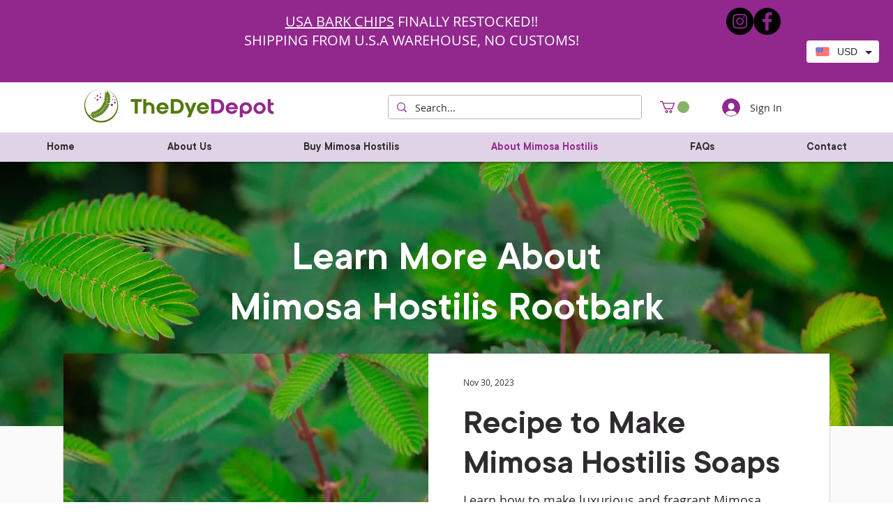

--- FILE ---
content_type: text/css; charset=utf-8
request_url: https://www.thedyedepot.com/_serverless/pro-gallery-css-v4-server/layoutCss?ver=2&id=pro-blog&items=0_3000_1333%7C0_2249_1500%7C0_4032_3024&container=506.125_1100_1077_720&options=gallerySizeType:px%7CgallerySizePx:1100%7CimageMargin:50%7CisRTL:false%7CtextBoxWidthPercent:50%7CcalculateTextBoxWidthMode:PERCENT%7CgalleryLayout:2%7CtitlePlacement:SHOW_ON_THE_RIGHT%7CnumberOfImagesPerRow:1%7CgridStyle:1%7CcubeRatio:1.3333333333333333
body_size: -184
content:
#pro-gallery-pro-blog [data-hook="item-container"][data-idx="0"].gallery-item-container{opacity: 1 !important;display: block !important;transition: opacity .2s ease !important;top: 0px !important;left: 0px !important;right: auto !important;height: 394px !important;width: 1100px !important;} #pro-gallery-pro-blog [data-hook="item-container"][data-idx="0"] .gallery-item-common-info-outer{height: 100% !important;} #pro-gallery-pro-blog [data-hook="item-container"][data-idx="0"] .gallery-item-common-info{height: 100% !important;width: 575px !important;} #pro-gallery-pro-blog [data-hook="item-container"][data-idx="0"] .gallery-item-wrapper{width: 525px !important;height: 394px !important;margin: 0 !important;} #pro-gallery-pro-blog [data-hook="item-container"][data-idx="0"] .gallery-item-content{width: 525px !important;height: 394px !important;margin: 0px 0px !important;opacity: 1 !important;} #pro-gallery-pro-blog [data-hook="item-container"][data-idx="0"] .gallery-item-hover{width: 525px !important;height: 394px !important;opacity: 1 !important;} #pro-gallery-pro-blog [data-hook="item-container"][data-idx="0"] .item-hover-flex-container{width: 525px !important;height: 394px !important;margin: 0px 0px !important;opacity: 1 !important;} #pro-gallery-pro-blog [data-hook="item-container"][data-idx="0"] .gallery-item-wrapper img{width: 100% !important;height: 100% !important;opacity: 1 !important;} #pro-gallery-pro-blog [data-hook="item-container"][data-idx="1"].gallery-item-container{opacity: 1 !important;display: block !important;transition: opacity .2s ease !important;top: 444px !important;left: 0px !important;right: auto !important;height: 394px !important;width: 1100px !important;} #pro-gallery-pro-blog [data-hook="item-container"][data-idx="1"] .gallery-item-common-info-outer{height: 100% !important;} #pro-gallery-pro-blog [data-hook="item-container"][data-idx="1"] .gallery-item-common-info{height: 100% !important;width: 575px !important;} #pro-gallery-pro-blog [data-hook="item-container"][data-idx="1"] .gallery-item-wrapper{width: 525px !important;height: 394px !important;margin: 0 !important;} #pro-gallery-pro-blog [data-hook="item-container"][data-idx="1"] .gallery-item-content{width: 525px !important;height: 394px !important;margin: 0px 0px !important;opacity: 1 !important;} #pro-gallery-pro-blog [data-hook="item-container"][data-idx="1"] .gallery-item-hover{width: 525px !important;height: 394px !important;opacity: 1 !important;} #pro-gallery-pro-blog [data-hook="item-container"][data-idx="1"] .item-hover-flex-container{width: 525px !important;height: 394px !important;margin: 0px 0px !important;opacity: 1 !important;} #pro-gallery-pro-blog [data-hook="item-container"][data-idx="1"] .gallery-item-wrapper img{width: 100% !important;height: 100% !important;opacity: 1 !important;} #pro-gallery-pro-blog [data-hook="item-container"][data-idx="2"].gallery-item-container{opacity: 1 !important;display: block !important;transition: opacity .2s ease !important;top: 888px !important;left: 0px !important;right: auto !important;height: 394px !important;width: 1100px !important;} #pro-gallery-pro-blog [data-hook="item-container"][data-idx="2"] .gallery-item-common-info-outer{height: 100% !important;} #pro-gallery-pro-blog [data-hook="item-container"][data-idx="2"] .gallery-item-common-info{height: 100% !important;width: 575px !important;} #pro-gallery-pro-blog [data-hook="item-container"][data-idx="2"] .gallery-item-wrapper{width: 525px !important;height: 394px !important;margin: 0 !important;} #pro-gallery-pro-blog [data-hook="item-container"][data-idx="2"] .gallery-item-content{width: 525px !important;height: 394px !important;margin: 0px 0px !important;opacity: 1 !important;} #pro-gallery-pro-blog [data-hook="item-container"][data-idx="2"] .gallery-item-hover{width: 525px !important;height: 394px !important;opacity: 1 !important;} #pro-gallery-pro-blog [data-hook="item-container"][data-idx="2"] .item-hover-flex-container{width: 525px !important;height: 394px !important;margin: 0px 0px !important;opacity: 1 !important;} #pro-gallery-pro-blog [data-hook="item-container"][data-idx="2"] .gallery-item-wrapper img{width: 100% !important;height: 100% !important;opacity: 1 !important;} #pro-gallery-pro-blog .pro-gallery-prerender{height:1281.25px !important;}#pro-gallery-pro-blog {height:1281.25px !important; width:1100px !important;}#pro-gallery-pro-blog .pro-gallery-margin-container {height:1281.25px !important;}#pro-gallery-pro-blog .pro-gallery {height:1281.25px !important; width:1100px !important;}#pro-gallery-pro-blog .pro-gallery-parent-container {height:1281.25px !important; width:1150px !important;}